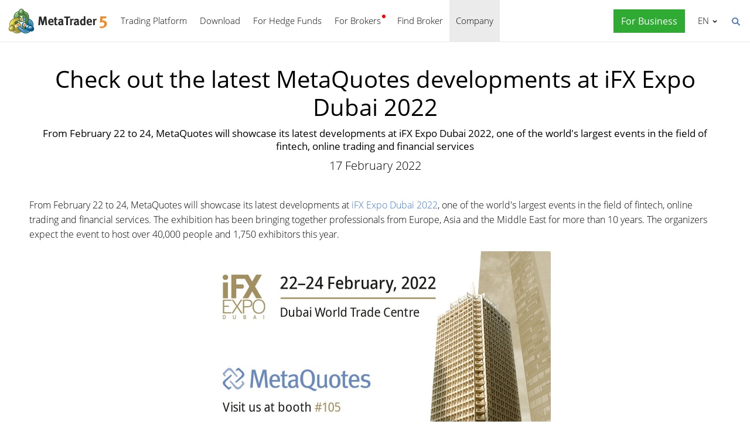

--- FILE ---
content_type: text/html; charset=utf-8
request_url: https://www.metatrader5.com/en/news/2229
body_size: 6512
content:
<!DOCTYPE html>

<html lang="en">
<head itemscope itemtype="https://schema.org/WebSite">
    <meta http-equiv="X-UA-Compatible" content="IE=edge">
    <meta itemprop="name" content="MetaTrader 5" />
    <meta http-equiv="Content-Type" content="text/html; charset=utf-8">
    <title>Check out the latest MetaQuotes developments at iFX Expo Dubai 2022 - News</title>
    <meta name="viewport" content="width=device-width, initial-scale=1.0, minimum-scale=1.0" />
    <meta name="mobileoptimized" content="0" />
    <meta name="description" content="From February 22 to 24, MetaQuotes will showcase its latest developments at iFX Expo Dubai 2022, one of the world&#39;s largest events in... - News">
    <meta property="og:title" content="Check out the latest MetaQuotes developments at iFX Expo Dubai 2022">
    <meta property="og:url" content="https://www.metatrader5.com/en/news/2229">
    <meta property="og:description" content="From February 22 to 24, MetaQuotes will showcase its latest developments at iFX Expo Dubai 2022, one of the world&#39;s largest events in the field of fintech, online trading and financial services.">
    <meta property="og:image" content="https://www.metatrader5.com/c/17/0/ifx_dubai_expo_2022__1.jpg">
    <meta property="og:image" content="https://www.metatrader5.com/i/logo_metatrader5.png">
    <meta property="og:type" content="article>">
    <meta name="twitter:card" content="summary_large_image">
    <meta http-equiv="x-dns-prefetch-control" content="on" />
    <meta name="msapplication-config" content="none" />
    <link rel="canonical" href="https://www.metatrader5.com/en/news/2229">
    <link rel="alternate" hreflang="en" href="https://www.metatrader5.com/en/news/2229">
    <link rel="alternate" hreflang="es" href="https://www.metatrader5.com/es/news/2229">
    <link rel="alternate" hreflang="fr" href="https://www.metatrader5.com/fr/news/2229">
    <link rel="alternate" hreflang="ja" href="https://www.metatrader5.com/ja/news/2229">
    <link rel="alternate" hreflang="pt" href="https://www.metatrader5.com/pt/news/2229">
    <link rel="alternate" hreflang="ru" href="https://www.metatrader5.com/ru/news/2229">
    <link rel="alternate" hreflang="zh" href="https://www.metatrader5.com/zh/news/2229">
    <link rel="alternate" hreflang="de" href="https://www.metatrader5.com/de/news/2229">

    <link href="/en/news/rss" rel="alternate" type="application/rss+xml" title="News - MetaQuotes">
    <link rel="shortcut icon" href="/favicon.ico">
    <link rel="apple-touch-icon" href="/i/favicons/apple-touch-icon.png">
    <link rel="apple-touch-icon" href="/i/favicons/apple-touch-icon-precomposed.png">
    <link rel="apple-touch-icon" type="image/png" href="/i/favicons/apple-touch-icon-152x152.png" sizes="152x152">
    <link rel="apple-touch-icon" type="image/png" href="/i/favicons/apple-touch-icon-152x152-precomposed.png" sizes="152x152">
    <link rel="apple-touch-icon" type="image/png" href="/i/favicons/apple-touch-icon-180x180.png" sizes="180x180">
    <link rel="apple-touch-icon" type="image/png" href="/i/favicons/apple-touch-icon-180x180-precomposed.png" sizes="180x180">
    
    <link href="/styles/all.dt138354dfa44.css" type="text/css" rel="stylesheet" media="all">
    
    
    <script type="text/javascript">
        var mqGlobal = {};
        mqGlobal.AddOnLoad = function (callback) {
            if (!this._onload) this._onload = [];
            this._onload[this._onload.length] = callback;
        };
        mqGlobal.AddOnReady = function (callback) {
            if (!this._onready) this._onready = [];
            this._onready[this._onready.length] = callback;
        };
        var replaceMt5DownloadLink = "https://download.mql5.com/cdn/web/metaquotes.ltd/mt5/MetaTrader5.pkg.zip?utm_source=www.metatrader5.com&amp;amp;utm_campaign=download.mt5.macos";
        var replaceMt5DownloadEvent = "MetaTrader+5+Desktop+Download";
        var replaceMt5DownloadLinkUtmSource = "www.metatrader5.com";
        var replaceMt5DownloadLinkUtmCampaign = "download";

        
        (function (a, e, f, g, b, c, d) { a[b] || (a.FintezaCoreObject = b, a[b] = a[b] || function () { (a[b].q = a[b].q || []).push(arguments) }, a[b].l = 1 * new Date, c = e.createElement(f), d = e.getElementsByTagName(f)[0], c.async = !0, c.defer = !0, c.src = g, d && d.parentNode && d.parentNode.insertBefore(c, d)) })
            (window, document, "script", "/fz/core.js", "fz");
        fz("register", "website", { id: "ckuudbnwaifqgldydwjcjrtgkmlsgaioog", trackLinks: true });
        
    </script>

    
    <script src="/js/all.dt13811cb0b71.js" type="text/javascript" defer="defer"></script>
    
</head>

<body itemscope="itemscope" itemtype="https://schema.org/WebPage">
    
    <div class="cover ">
        

        <div class="header ">
            <a href="/en" class="logo">
                <img src="/i/metatrader-5-logo.png" srcset="/i/metatrader-5-logo_2x.png 2x" width="175" height="47" title="MetaTrader 5" alt="MetaTrader 5">
            </a>

            <ul class="menu" id="menu" itemscope itemtype="https://schema.org/SiteNavigationElement">
                  <li class="menu__item menu__item_main"><a href="/en/trading-platform" itemprop="URL">Trading Platform</a>
  <ul class="menu__dropdown ">
    <li class="menu__item"><a href="/en/trading-platform" itemprop="URL">MetaTrader 5</a></li>
    <li class="menu__item"><a href="/en/download" itemprop="URL">Download</a></li>
    <li class="menu__item splitted"><a href="/en/trading-platform/forex-stock-markets" itemprop="URL">Forex and Stock Markets</a></li>
    <li class="menu__item"><a href="/en/trading-platform/trading" itemprop="URL">Trading</a></li>
    <li class="menu__item"><a href="/en/trading-platform/charts" itemprop="URL">Charts</a></li>
    <li class="menu__item"><a href="/en/trading-platform/technical-analysis" itemprop="URL">Technical Analysis</a></li>
    <li class="menu__item"><a href="/en/trading-platform/fundamental-analysis" itemprop="URL">Fundamental Analysis</a></li>
    <li class="menu__item"><a href="/en/trading-platform/alerts" itemprop="URL">Alerts</a></li>
    <li class="menu__item menu__item menu__item_sub"><a href="/en/automated-trading/mql5market" itemprop="URL">Trading Services</a>
    <ul class="menu__dropdown menu__dropdown_sub">
      <li class="menu__item menu__item menu__item_sub"><a href="/en/automated-trading/mql5market" itemprop="URL">Market</a>
      <ul class="menu__dropdown menu__dropdown_sub">
        <li class="menu__item"><a href="/en/automated-trading/mql5market" itemprop="URL">MQL5 Market</a></li>
        <li class="menu__item"><a href="/en/market/buy" itemprop="URL">How to Buy Robots and Indicators</a></li>
      </ul>
</li>
      <li class="menu__item menu__item menu__item_sub"><a href="/en/trading-platform/trading-signals" itemprop="URL">Signals</a>
      <ul class="menu__dropdown menu__dropdown_sub">
        <li class="menu__item"><a href="/en/trading-platform/trading-signals" itemprop="URL">Forex Signals and Copy Trading</a></li>
        <li class="menu__item"><a href="/en/signals/overview" itemprop="URL">Find Signal</a></li>
        <li class="menu__item"><a href="/en/signals/subscribe" itemprop="URL">How to Subscribe to a Signal</a></li>
        <li class="menu__item"><a href="/en/signals/providers" itemprop="URL">How to Become a Signal Provider</a></li>
      </ul>
</li>
      <li class="menu__item"><a href="/en/trading-platform/vps" itemprop="URL">Virtual Hosting (VPS)</a></li>
    </ul>
</li>
    <li class="menu__item menu__item menu__item_sub"><a href="/en/trading-platform/web-trading" itemprop="URL">Web Trading</a>
    <ul class="menu__dropdown menu__dropdown_sub">
      <li class="menu__item"><a href="/en/trading-platform/web-trading" itemprop="URL">MetaTrader 5 Web Platform</a></li>
      <li class="menu__item"><a href="/en/trading-platform/web-trading/features" itemprop="URL">Web Version Features</a></li>
      <li class="menu__item"><a href="/en/trading-platform/web-trading/professional-trading" itemprop="URL">Professional trading in a couple of clicks</a></li>
      <li class="menu__item"><a href="/en/trading-platform/web-trading/examples-of-use" itemprop="URL">When the Web Terminal is indispensable</a></li>
      <li class="menu__item"><a href="/en/trading-platform/web-trading/how-to-connect" itemprop="URL">How To Connect</a></li>
    </ul>
</li>
    <li class="menu__item menu__item menu__item_sub"><a href="/en/automated-trading" itemprop="URL">Automated Trading</a>
    <ul class="menu__dropdown menu__dropdown_sub">
      <li class="menu__item"><a href="/en/automated-trading" itemprop="URL">MQL5 IDE</a></li>
      <li class="menu__item"><a href="/en/automated-trading/robots-indicators" itemprop="URL">Robots and Indicators</a></li>
      <li class="menu__item"><a href="/en/automated-trading/mql5" itemprop="URL">MQL5 Programming Language</a></li>
      <li class="menu__item"><a href="/en/automated-trading/mql5wizard" itemprop="URL">MQL5 Wizard</a></li>
      <li class="menu__item"><a href="/en/automated-trading/metaeditor" itemprop="URL">MetaEditor</a></li>
      <li class="menu__item"><a href="/en/metaeditor/help" itemprop="URL">MetaEditor Help</a></li>
      <li class="menu__item"><a href="/en/automated-trading/strategy-tester" itemprop="URL">Strategy Tester</a></li>
      <li class="menu__item"><a href="https://www.mql5.com" target="_blank" itemprop="URL">MQL5.community</a></li>
    </ul>
</li>
    <li class="menu__item menu__item menu__item_sub"><a href="/en/mobile-trading" itemprop="URL">Mobile Trading</a>
    <ul class="menu__dropdown menu__dropdown_sub">
      <li class="menu__item"><a href="/en/mobile-trading" itemprop="URL">Mobile Trading with MetaTrader 5</a></li>
      <li class="menu__item splitted"><a href="/en/mobile-trading/iphone" itemprop="URL">MetaTrader 5 iPhone/iPad</a></li>
      <li class="menu__item"><a href="/en/mobile-trading/iphone/help" itemprop="URL">MetaTrader 5 iPhone/iPad Help</a></li>
      <li class="menu__item splitted"><a href="/en/mobile-trading/android" itemprop="URL">MetaTrader 5 Android</a></li>
      <li class="menu__item"><a href="/en/mobile-trading/android/help" itemprop="URL">MetaTrader 5 Android Help</a></li>
    </ul>
</li>
    <li class="menu__item"><a href="/en/trading-platform/comparison-mt5-mt4" itemprop="URL">Comparison with MetaTrader 4</a></li>
    <li class="menu__item"><a href="/en/terminal/help" itemprop="URL">MetaTrader 5 Help</a></li>
    <li class="menu__item"><a href="/en/releasenotes" itemprop="URL">Release Notes</a></li>
  </ul>
</li>
  <li class="menu__item menu__item_main menu__item_singled"><a href="/en/download" itemprop="URL">Download</a></li>
  <li class="menu__item menu__item_main"><a href="/en/hedge-funds" itemprop="URL">For Hedge Funds</a>
  <ul class="menu__dropdown ">
    <li class="menu__item"><a href="/en/hedge-funds" itemprop="URL">MetaTrader 5 Platform</a></li>
    <li class="menu__item"><a href="/en/hedge-funds/owner" itemprop="URL">For Owner</a></li>
    <li class="menu__item"><a href="/en/hedge-funds/manager" itemprop="URL">For Managers</a></li>
    <li class="menu__item"><a href="/en/hedge-funds/investor" itemprop="URL">For Investors</a></li>
    <li class="menu__item"><a href="/en/hedge-funds/buy" itemprop="URL">Buy the Platform</a></li>
  </ul>
</li>
  <li class="menu__item menu__item_main menu__item_badge-new"><a href="/en/brokers" itemprop="URL">For Brokers</a>
  <ul class="menu__dropdown ">
    <li class="menu__item"><a href="/en/brokers" itemprop="URL">MetaTrader 5 Platform</a></li>
    <li class="menu__item"><a href="/en/brokers/buy" itemprop="URL">Buy the MetaTrader 5 Platform</a></li>
    <li class="menu__item"><a href="/en/brokers/newsfeed" itemprop="URL">Financial News in the Platform</a></li>
    <li class="menu__item"><a href="/en/stocks-ecns" itemprop="URL">Stock Exchanges</a></li>
    <li class="menu__item menu__item_badge-new"><a href="/en/brokers/ultency" itemprop="URL">Ultency Matching Engine</a></li>
    <li class="menu__item"><a href="/en/stocks-ecns/liquidity_providers_ecns" itemprop="URL">Liquidity Providers (ECN)</a></li>
    <li class="menu__item"><a href="/en/brokers/finteza-integration" itemprop="URL">End-to-End Analytics</a></li>
    <li class="menu__item"><a href="/en/brokers/automations" itemprop="URL">Automations</a></li>
    <li class="menu__item menu__item_badge-new"><a href="/en/brokers/payments" itemprop="URL">Payments</a></li>
    <li class="menu__item"><a href="/en/brokers/comparison-mt5-mt4" itemprop="URL">Comparison with MetaTrader 4</a></li>
    <li class="menu__item"><a href="/en/brokers/how-to-start-a-brokerage-business" itemprop="URL">How to start a brokerage business</a></li>
  </ul>
</li>
  <li class="menu__item menu__item_main menu__item_singled"><a href="/en/find-broker" itemprop="URL">Find Broker</a></li>
  <li class="menu__item menu__item_main"><a href="/en/company" class="selected" itemprop="URL">Company</a>
  <ul class="menu__dropdown ">
    <li class="menu__item"><a href="/en/company" itemprop="URL">About</a></li>
    <li class="menu__item"><a href="/en/news" itemprop="URL">News</a></li>
    <li class="menu__item"><a href="/en/company/contacts" itemprop="URL">Contacts</a></li>
    <li class="menu__item"><a href="https://www.metaquotes.net/en/legal" target="_blank" itemprop="URL">Legal Information</a></li>
  </ul>
</li>


                
                <li class="menu__item menu__item_main menu__item_right menu__item_for-business menu__item_singled menu__item_no-borders">
                    <a href="javascript:void(0)" data-action="show-form" data-fz-event="Site Broker Form Header Request" title="Request MetaTrader 5">
                        <span class="button__get-trial">For Business</span>
                    </a>
                </li>
                
            </ul>


            <div class="sidebarToggleButton" id="sidebarToggleButton" onclick="Sidebar.Toggle();">
                <div></div>
            </div>


            <ul class="langmenu" id="langmenu" onmousedown="LangMenu.Show(event);">
                <li class='selected'><a href='/en/news/2229'>English <abbr>EN</abbr></a></li><li><a href='/es/news/2229'>Español <abbr>ES</abbr></a></li><li><a href='/fr/news/2229'>Français <abbr>FR</abbr></a></li><li><a href='/ja/news/2229'>日本語 <abbr>JA</abbr></a></li><li><a href='/pt/news/2229'>Português <abbr>PT</abbr></a></li><li><a href='/ru/news/2229'>Русский <abbr>RU</abbr></a></li><li><a href='/zh/news/2229'>中文 <abbr>ZH</abbr></a></li><li><a href='/de/news/2229'>Deutsch <abbr>DE</abbr></a></li>
            </ul>


            <div class="search__top" id="search__top">
                <div id="search__top__form__container" class="search__top__form formReg">
                    <div style="padding: 0 0 0 20px;">
                        <form id="search__top__form" method="get" autocomplete="off" action="/en/search" onsubmit='document.location.assign(("/en/search") + ($("keyword").value.length>0?("#!keyword="+encodeURIComponent($("keyword").value)):"")); if(document.location.href.indexOf("/en/search#")>=0)setTimeout(function(){document.location.reload(true);},10);return false;'>
                            <div class='box'>
                                <div class='inputWrapper'>
                                    <input name="keyword" type="search" id="keyword" placeholder="Search" title="Enter search text" />
                                </div>
                            </div>
                        </form>
                        <script type="text/javascript">
                            mqGlobal.AddOnLoad(function () {
                                window.keywordSuggestsTop = new Suggestions("keyword","/en/search/suggest","en", function () { $('search__top__form').onsubmit(); });
                            });
                        </script>
                    </div>
                </div>
                <a href="javascript:void(0)" class="search__top__ico" id="search__top__ico" title="Find"></a>
            </div>
        </div>

        

        
    <div class="line top"></div>

    <div class="container" itemscope itemtype="https://schema.org/NewsArticle">
        <meta itemscope itemprop="mainEntityOfPage"  itemType="https://schema.org/WebPage" itemid="https://www.metatrader5.com/en/news/2229"/>
        <meta itemprop="headline" content="Check out the latest MetaQuotes developments at iFX Expo Dubai 2022" />
        <meta itemprop="datePublished" content="2022-02-17T10:00:00" />
        <meta itemprop="dateModified" content="2022-02-17T10:00:00" />
        <meta itemprop="author" content="MetaQuotes" />

        <span itemprop="image" itemscope itemtype="https://schema.org/ImageObject">
            <meta itemprop="url" content="https://www.metatrader5.com/i/logo_metatrader5.png">
            <meta itemprop="width" content="1200">
            <meta itemprop="height" content="630">
        </span>

        <span itemprop="publisher" itemscope itemtype="https://schema.org/Organization">
            <span itemprop="logo" itemscope itemtype="https://schema.org/ImageObject">
                <meta itemprop="url" content="https://www.metatrader5.com/i/logo_metatrader5.png">
                <meta itemprop="width" content="1200">
                <meta itemprop="height" content="630">
            </span>
            <meta itemprop="name" content="MetaQuotes">
        </span>
        
        
        

        <h1 itemprop="name">Check out the latest MetaQuotes developments at iFX Expo Dubai&nbsp;2022</h1>
        <h2>From February&nbsp;22 to&nbsp;24, MetaQuotes will showcase its latest developments at iFX Expo Dubai&nbsp;2022, one of the world's largest events in the field of fintech, online trading and financial&nbsp;services</h2>

        <div class="entry"><p>17 February 2022</p>
        </div>

        

        <div class=" page" itemprop="text">
            <p>From February 22 to 24, MetaQuotes will showcase its latest developments at <a href="https://ifxexpo.com/dubai2022/" rel="nofollow" title="The Largest Global Fintech B2B Exhibition" target="_blank">iFX Expo Dubai 2022</a>, one of the world's largest events in the field of fintech, online trading and financial services. The exhibition has been bringing together professionals from Europe, Asia and the Middle East for more than 10 years. The organizers expect the event to host over 40,000 people and 1,750 exhibitors this year. </p>
<p style="text-align: center;"><img src="/c/17/0/ifx_dubai_expo_2022__1.jpg" title="Check out the latest MetaQuotes developments at iFX Expo Dubai 2022" alt="Check out the latest MetaQuotes developments at iFX Expo Dubai 2022" style="vertical-align: middle;" width="600" height="314"><br></p><p>Topics we are going to cover:</p>

<ul>
    <li>MetaTrader 5 updates — we are constantly improving the platform to make it even more efficient. The main goal is to provide users with maximum trading opportunities and help them realize their potential. We will highlight the latest changes in MetaTrader 5 and show how innovations will improve the efficiency of traders and brokers.</li>
    <li>MetaTrader 5 automation — over the past year, the trading platform automation features have been expanded significantly: now users are able to work with operation and trader samples, manage gateways and datafeeds, as well as configure various scenarios which will help save time and avoid human errors. Business automation can help all your employees, from platform administrators to marketing specialists, to work more efficiently.</li>
    <li>MetaTrader 5 Access Server Hosting is a new service providing fast and secure connection to your trading servers. Now you can easily expand the infrastructure if you detect the activity of traders in remote regions. You do not need to look for a provider, select and maintain equipment — simply deploy new subscription-based access points.</li>
    <li>Sponsored VPS — attract new audience and increase the volume of trades performed by existing traders.</li>
    <li>Built-in KYC solutions. How to arrange the document verification so that it remains convenient for users and safe for the company? We will tell you how to arrange the KYC process in such a way to attract more traders while staying compliant with various regulations.</li>
    <li>Market data subscriptions in MetaTrader 5 — ability to create fee-based real-time data subscriptions and start offering additional services, such as Personal Manager or Consultant assistance.</li>
    <li><a href="https://www.finteza.com/en" title="Comprehensive website and app audience analytics" target="_blank">Finteza end-to-end analytics for brokers</a> — the only analytical system integrated with MetaTrader 5. You can view all traders' actions from the very first website visit up to their last deposit. Finteza is the only tool allowing you to reliably measure the efficiency of various acquisition channels, as well as to calculate LTV and Money Flow.</li>
</ul>
<p>In addition, we will discuss new integrations with exchanges and liquidity providers, integrations with SMS providers and shed light on how to start a business from scratch using our turnkey solution. The conference will be held at the Dubai World Trade Centre. Visit us at booth 105.</p>
        

            
            <div class="previousNews">
            <b>Earlier publications:</b>
            <ul>
            
                <li><a href="https://www.metatrader5.com/en/news/2228">MetaQuotes to present what it takes to start a brokerage business at the Forex Traders Summit</a></li>
                <li><a href="https://www.metatrader5.com/en/news/2227">The leading algorithmic trading community MQL5.com announced that the total ready-made solution sales have reached 430,000</a></li>
                <li><a href="https://www.metatrader5.com/en/releasenotes/terminal/2226">MetaTrader 5 build 3210: New matrix methods and control over indicator minimum/maximum values</a></li>
                <li><a href="https://www.metatrader5.com/en/news/2225">Saham Holding introduces MetaTrader 5 on the Saudi Stock Exchange</a></li>
                <li><a href="https://www.metatrader5.com/en/news/2224">CFI offers more than 3,500 exchange-based US stocks on MetaTrader 5</a></li>
            </ul>
            </div>
            
        </div>
    </div>

    <div class="line"></div>


        <div class="footer container">
            <ul class="links">
                
                <li>
                    <a href="/en/trading-platform">Trading Platform</a>
                </li>
                <li>
                    <a href="/en/mobile-trading">Mobile Trading</a>
                </li>
                <li>
                    <a href="/en/automated-trading/mql5market">Market</a>
                </li>
                <li>
                    <a href="/en/trading-platform/trading-signals">Signals</a>
                </li>
                <li>
                    <a href="/en/automated-trading">Automated Trading</a>
                </li>
                <li>
                    <a href="/en/download">Download</a>
                </li>
                <li>
                    <a href="/en/brokers">For Brokers</a>
                </li>
                
                <li>
                    <a href="/en/company/contacts">Contacts</a>
                </li>
            </ul>


            


            <div class="disclaimer">
                MetaQuotes is a software development company and does not provide investment or brokerage services
            </div>

            <div class="copyright">
                Copyright 2000-2026, <a href="https://www.metaquotes.net" target="_blank">MetaQuotes Ltd</a>.
            <a target="_blank" href="https://www.metaquotes.net/en/legal">Legal Information</a>
            </div>


            <script type="text/javascript">
                mqGlobal.AddOnReady(function () {
                    window.MqCookies = new MqCookie;
                    MqCookies.init('www.metatrader5.com', null, null);

                    if(window.chatBot)
                        window.chatBot.init();

                
                    if (/Trident|MSIE/.test(window.navigator.userAgent) === false)
                        FloatVerticalPanel('This website uses cookies. Learn more about our <a href="https://www.metaquotes.net/en/legal/cookies" target="_blank">Cookies Policy</a>.', 'cookie_accept');
                    
                });
            </script>
        </div>
    </div>

    

    <script type="application/ld+json">
    {
      "@context": "https://schema.org",
      "@type": "Organization",
      "name": "MetaTrader 5",
      "parentOrganization": "MetaQuotes Ltd",
      "legalName":"MetaTrader 5",
      "alternateName": "MT5",
      "brand": "MetaTrader 5",
      "url": "https://www.metatrader5.com",
      "logo": "https://www.metatrader5.com/i/logo_metatrader5.png",
      "description": "MetaTrader 5 is a free application for traders allowing to perform technical analysis and trading operations in the Forex and exchange markets.",
      "contactPoint": {
        "@type": "ContactPoint",
        "url":"https://www.metatrader5.com/en/company/contacts",
        "contactType": "customer service",
        "contactOption": "Live Chat",
        "areaServed": "Worldwide",
        "availableLanguage":["en","zh","es","fr","ja","pt","de"]}
      },
      "sameAs": [
        "https://www.youtube.com/user/MetaQuotesOfficial",
        "https://www.facebook.com/metatrader/"
       ]
    }
    </script>

    <script type="application/ld+json">
    {
        "@context": "https://schema.org",
        "@type": "WebSite",
        "url": "https://www.metatrader5.com",
        "potentialAction": {
        "@type": "SearchAction",
        "target": "https://www.metatrader5.com/en/search?keyword={keyword}",
        "query-input": "required name=keyword"
        }
    }
    </script>

</body>
</html>

<!-- Generated in 13.8789 ms -->